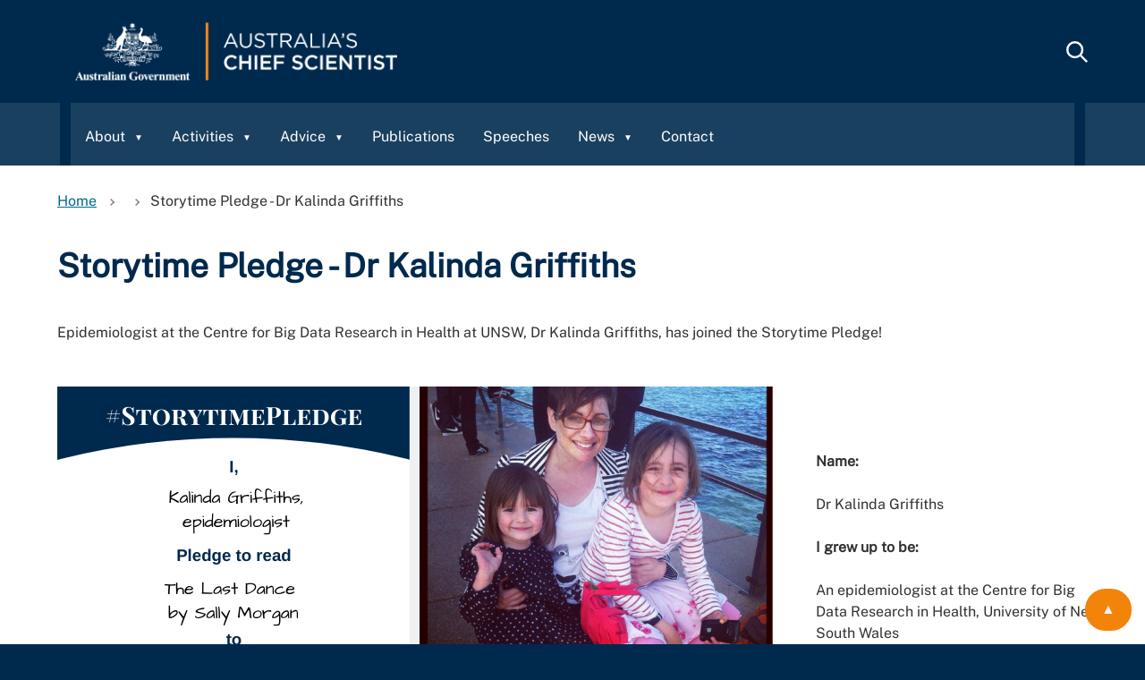

--- FILE ---
content_type: text/html; charset=UTF-8
request_url: https://www.chiefscientist.gov.au/node/1487
body_size: 5351
content:
<!DOCTYPE html>
<html lang="en" dir="ltr">
  <head>
    <meta charset="utf-8" />
<script async src="https://www.googletagmanager.com/gtag/js?id=UA-10551661-1"></script>
<script>window.dataLayer = window.dataLayer || [];function gtag(){dataLayer.push(arguments)};gtag("js", new Date());gtag("set", "developer_id.dMDhkMT", true);gtag("config", "UA-10551661-1", {"groups":"default","anonymize_ip":true,"page_placeholder":"PLACEHOLDER_page_path"});gtag("config", "G-385710169", {"groups":"default","page_placeholder":"PLACEHOLDER_page_location"});gtag("config", "G-FXLR5WH90E", {"groups":"default","page_placeholder":"PLACEHOLDER_page_location"});gtag('config', 'G-0XT7NFV9ZS', {'name': 'govcms'}); gtag('govcms.send', 'pageview', {'anonymizeIp': true})</script>
<meta name="description" content="Epidemiologist at the Centre for Big Data Research in Health at UNSW, Dr Kalinda Griffiths, has joined the Storytime Pledge!" />
<link rel="canonical" href="https://www.chiefscientist.gov.au/node/1487" />
<meta name="Generator" content="Drupal 10 (http://drupal.org) + GovCMS (http://govcms.gov.au)" />
<meta name="MobileOptimized" content="width" />
<meta name="HandheldFriendly" content="true" />
<meta name="viewport" content="width=device-width, initial-scale=1.0" />
<link rel="icon" href="/sites/default/files/favicon_0.ico" type="image/vnd.microsoft.icon" />

    <title>Storytime Pledge - Dr Kalinda Griffiths | Chief Scientist</title>
    <link rel="stylesheet" media="all" href="/sites/default/files/css/css_nCjcWfSMepqZgr8m4sWD_nQaYucYklWRtVS628fpdBI.css?delta=0&amp;language=en&amp;theme=govcms8_uikit_starter&amp;include=eJx1ykEOgCAMBMAPYbj6G1KwIQ0FDLua8Htf4JxHB407ac96xSI3bY5Q51s6zvRYMyZQFnXF6jOLH-B2G_Unwa20gA1qj1mgH2bXJoY" />
<link rel="stylesheet" media="all" href="/sites/default/files/css/css_L2NjMHC4UIodr_qX7VUSa0B8olQraYM3Ez2fY-ycx3A.css?delta=1&amp;language=en&amp;theme=govcms8_uikit_starter&amp;include=eJx1ykEOgCAMBMAPYbj6G1KwIQ0FDLua8Htf4JxHB407ac96xSI3bY5Q51s6zvRYMyZQFnXF6jOLH-B2G_Unwa20gA1qj1mgH2bXJoY" />

    <script src="/sites/default/files/js/js_E73hmhhlZKjnAxhBmzSpHwY6ZUL1QZXqhyj39L7Cfkw.js?scope=header&amp;delta=0&amp;language=en&amp;theme=govcms8_uikit_starter&amp;include=eJx1ykEKwCAMBdELWdz2NpJaGz5GAyYVvH33BbfzhlVZSqJOshzZIv9CYJ252ZleVHgyp-FlxGw2aeyURS-Sw3wJOm8mE-Qamt54UIZFdPgHKRw5LQ"></script>

    <style>
      :root{
                  --color-1: #010332;
                          --color-2: #cedc36;
                          --color-3: white;
                          --color-4: white;
                          --header-color: #010332;
                                  --nav-color: #d0d0ce;
                          --nav-link-color: #414042;
                                          --heading-color: #010332;
                          --link-color: #010332;
                          --link-color-hover: #010332;
                          --footer-background: #d0d0ce;
                          --footer-link-color: #414042;
                          --search-color: #cedc36;
                          --highlight-color: white;
              }
    </style>
    <script>
        document.addEventListener('DOMContentLoaded', function() {
        cssVars();
      }, false);
    </script>
  </head>
  <body class="page-node-1487 path-node page-node-type-govcms-standard-page context-node-1487">
  <div id="fb-root"></div>
  <script async defer crossorigin="anonymous" src="https://connect.facebook.net/en_US/sdk.js#xfbml=1&version=v4.0"></script>
    <div id="top">
            <a href="#main-content" class="visually-hidden focusable">
        Skip to main content
      </a>
    </div>
    
      <div class="dialog-off-canvas-main-canvas" data-off-canvas-main-canvas>
    


<div class="au-body au-grid layout-container">
    

<div>
  <header  class="au-header au-body">
    <div class="container">
      <div class="row header--vertical-align">
        <h1 class="visually-hidden">Australia's Chief Scientist</h1>
                  <div class="logo">
              <div class="region region-logo">
    <div id="block-govcms8-uikit-starter-sitebranding" class="block block-system block-system-branding-block">
  
    
        <a href="/" title="Home" rel="home">
      <img src="/sites/default/files/ACS_inline_website.png" alt="Australia's Chief Scientist"/>
    </a>
      
</div>

  </div>

          </div>
                   
          
            <div class="navigation">
              <div class="region region-navigation">
    
  
                <nav id="block-govcms8-uikit-starter-mainnavigation" class="au-main-nav" aria-label="main navigation">
          <div class="megamenu megamenu--dropdown col-md-12">
                                                    
          <label class="visually-hidden" id="block-govcms8-uikit-starter-mainnavigation-menu">Main navigation</label>
          
                                
<button id='mobile-menu-toggle' class="megamenu-toggle au-main-nav__toggle" aria-expanded="false" aria-pressed="false">
  <span class="sr-only">Menu</span>
</button>

        <ul data-region="navigation" class="au-link-list js-nav-system" aria-label="Main navigation. Use up and down key to navigate" id="main-dropdown-menu">
    <form action="/search" method="get" id="views-exposed-form-content-search-page-4" accept-charset="UTF-8" data-drupal-form-fields="edit-keys">
      <div class="js-form-item form-item js-form-type-textfield form-type-textfield js-form-item-keys form-item-keys">
                <label for="edit-keys-4">Enter search terms</label>
                <input placeholder="Begin your search here..." data-drupal-selector="edit-keys" type="text" id="edit-keys-4" name="keys" value="" size="30" maxlength="128" class="form-text au-text-input">

        </div>
        <div data-drupal-selector="edit-actions" class="form-actions js-form-wrapper form-wrapper" id="edit-actions-4">  <input data-drupal-selector="edit-submit-content-search" type="submit" id="edit-submit-content-search-4" value="Submit search" class="js-form-submit form-submit au-btn">
        </div>


    </form>
    
  
          
            
                  
      <li class="menu-item menu-item--expanded nav-item js-nav-system__item">
        <a href="/about/australias-chief-scientist" class="menu-item menu-item--expanded nav-item js-nav-system__item js-nav-system__link" title="has sub items" data-drupal-link-system-path="node/1560">About</a>
                                                      <a aria-expanded="false" role="button" title="Show sub links" href="javascript:void(0);" class="toggle-sub"><span class="visually-hidden">Show sub navigation</span></a>
                                        
                        <ul class="sub-nav__menu sub-nav__menu-1 js-nav-system__subnav subnav" data-visually-hidden="true" aria-label="Sub navigation. Use up and down keys to navigate. Press ESC to return to the main navigation.">
          
      
          
            
                  
      <li class="menu-item sub-nav__group js-nav-system__subnav__item">
        <a href="/about/australias-chief-scientist" title="Australia&#039;s Chief Scientist" class="menu-item sub-nav__group js-nav-system__subnav__item js-nav-system__subnav__link" data-drupal-link-system-path="node/1560">Australia&#039;s Chief Scientist</a>
                        
      </li>
          
            
                  
      <li class="menu-item sub-nav__group js-nav-system__subnav__item">
        <a href="/professor-tony-haymet" class="menu-item sub-nav__group js-nav-system__subnav__item js-nav-system__subnav__link">Professor Tony Haymet</a>
                        
      </li>
          
            
                  
      <li class="menu-item sub-nav__group js-nav-system__subnav__item">
        <a href="/about/previous-chief-scientists" class="menu-item sub-nav__group js-nav-system__subnav__item js-nav-system__subnav__link" data-drupal-link-system-path="node/1451">Previous chief scientists</a>
                        
      </li>
        </ul>
  
              
                                          
      </li>
          
            
                  
      <li class="menu-item menu-item--expanded nav-item js-nav-system__item">
        <a href="/activities" class="menu-item menu-item--expanded nav-item js-nav-system__item js-nav-system__link" title="has sub items" data-drupal-link-system-path="node/1379">Activities</a>
                                                      <a aria-expanded="false" role="button" title="Show sub links" href="javascript:void(0);" class="toggle-sub"><span class="visually-hidden">Show sub navigation</span></a>
                                        
                        <ul class="sub-nav__menu sub-nav__menu-1 js-nav-system__subnav subnav" data-visually-hidden="true" aria-label="Sub navigation. Use up and down keys to navigate. Press ESC to return to the main navigation.">
          
      
          
            
                  
      <li class="menu-item sub-nav__group js-nav-system__subnav__item">
        <a href="/activities/boards-and-committees" class="menu-item sub-nav__group js-nav-system__subnav__item js-nav-system__subnav__link" data-drupal-link-system-path="node/1741">Boards and Committees</a>
                        
      </li>
        </ul>
  
              
                                          
      </li>
          
            
                  
      <li class="menu-item menu-item--expanded nav-item js-nav-system__item">
        <a href="/advice" class="menu-item menu-item--expanded nav-item js-nav-system__item js-nav-system__link" title="has sub items" data-drupal-link-system-path="node/1724">Advice</a>
                                                      <a aria-expanded="false" role="button" title="Show sub links" href="javascript:void(0);" class="toggle-sub"><span class="visually-hidden">Show sub navigation</span></a>
                                        
                        <ul class="sub-nav__menu sub-nav__menu-1 js-nav-system__subnav subnav" data-visually-hidden="true" aria-label="Sub navigation. Use up and down keys to navigate. Press ESC to return to the main navigation.">
          
      
          
            
                  
      <li class="menu-item sub-nav__group js-nav-system__subnav__item">
        <a href="/advice/national-science-and-technology-council" title="National Science and Technology Council" class="menu-item sub-nav__group js-nav-system__subnav__item js-nav-system__subnav__link" data-drupal-link-system-path="node/688">National Science and Technology Council</a>
                        
      </li>
          
            
                  
      <li class="menu-item sub-nav__group js-nav-system__subnav__item">
        <a href="/advice/forum-australian-chief-scientists" class="menu-item sub-nav__group js-nav-system__subnav__item js-nav-system__subnav__link" data-drupal-link-system-path="node/1472">Forum of Australian Chief Scientists</a>
                        
      </li>
          
            
                  
      <li class="menu-item sub-nav__group js-nav-system__subnav__item">
        <a href="/advice/government-scientists-group" title="Government Scientists Group" class="menu-item sub-nav__group js-nav-system__subnav__item js-nav-system__subnav__link" data-drupal-link-system-path="node/1561">Government Scientists Group</a>
                        
      </li>
        </ul>
  
              
                                          
      </li>
          
            
                  
      <li class="menu-item">
        <a href="/news/publications" title="Publications" class="menu-item js-nav-system__subnav__link" data-drupal-link-system-path="news/publications">Publications</a>
                        
      </li>
          
            
                  
      <li class="menu-item">
        <a href="/news/speeches" title="Speeches" class="menu-item js-nav-system__subnav__link">Speeches</a>
                        
      </li>
          
            
                  
      <li class="menu-item menu-item--expanded nav-item js-nav-system__item">
        <a href="/media" title="has sub items" class="menu-item menu-item--expanded nav-item js-nav-system__item js-nav-system__link">News</a>
                                                      <a aria-expanded="false" role="button" title="Show sub links" href="javascript:void(0);" class="toggle-sub"><span class="visually-hidden">Show sub navigation</span></a>
                                        
                        <ul class="sub-nav__menu sub-nav__menu-1 js-nav-system__subnav subnav" data-visually-hidden="true" aria-label="Sub navigation. Use up and down keys to navigate. Press ESC to return to the main navigation.">
          
      
          
            
                  
      <li class="menu-item sub-nav__group js-nav-system__subnav__item">
        <a href="/news/latest-news" title="Latest news" class="menu-item sub-nav__group js-nav-system__subnav__item js-nav-system__subnav__link" data-drupal-link-system-path="taxonomy/term/5">Latest news</a>
                        
      </li>
          
            
                  
      <li class="menu-item sub-nav__group js-nav-system__subnav__item">
        <a href="/news/media" title="Media" class="menu-item sub-nav__group js-nav-system__subnav__item js-nav-system__subnav__link" data-drupal-link-system-path="news/media">Media</a>
                        
      </li>
        </ul>
  
              
                                          
      </li>
          
            
                  
      <li class="menu-item">
        <a href="/contact" class="menu-item js-nav-system__subnav__link" data-drupal-link-system-path="node/676">Contact</a>
                        
      </li>
        </ul>
  


                  </div>
        <div class="au-main-nav__overlay" aria-controls="main-nav-default" onclick="return AU.mainNav.Toggle( this )">
  </nav>


  </div>

            </div>

            
                  <div class="search">
              <div class="region region-search">
    <div class="views-exposed-form block block-views block-views-exposed-filter-blockcontent-search-page-1" data-drupal-selector="views-exposed-form-content-search-page-1" id="block-exposedformcontent-searchpage-1">
  
    
      <form action="/search" method="get" id="views-exposed-form-content-search-page-1" accept-charset="UTF-8">
  <div class="js-form-item form-item js-form-type-textfield form-type-textfield js-form-item-keys form-item-keys">
            <label for="edit-keys">Enter search terms</label>
                  <input  placeholder="Begin your search here..." data-drupal-selector="edit-keys" type="text" id="edit-keys" name="keys" value="" size="30" maxlength="128" class="form-text au-text-input" />

                  </div>
<div data-drupal-selector="edit-actions" class="form-actions js-form-wrapper form-wrapper" id="edit-actions">  <input data-drupal-selector="edit-submit-content-search" type="submit" id="edit-submit-content-search" value="Submit search" class="js-form-submit form-submit au-btn" />
</div>


</form>

  </div>

  </div>

          </div>
        
      </div>
    </div>
  </header>

</div>

      <div class="page-help">
      <div class="container">
        
      </div>
    </div>
  
      <div class="page-admin">
      
    </div>
  
              <div class="content-top">
        <div class="container">
            <div class="region region-content-top">
    <div id="block-govcms8-uikit-starter-breadcrumbs" class="block block-system block-system-breadcrumb-block">
  
    
        <nav class="au-breadcrumbs" aria-label="breadcrumb">
  <ol class="au-link-list au-link-list--inline">
          <li>
                  <a href="/">Home</a>
              </li>
          <li>
                  <a href="/node"></a>
              </li>
          <li>
                  Storytime Pledge - Dr Kalinda Griffiths
              </li>
      </ol>
</nav>

  </div>
<div id="block-govcms8-uikit-starter-pagetitle" class="block block-core block-page-title-block">
  
    
      
  <h1 class="au-header-heading">
  <h1 class="au-header-heading">Storytime Pledge - Dr Kalinda Griffiths</h1>

</h1>


  </div>

  </div>

        </div>
      </div>
      
    <main>
    <a id="main-content" tabindex="-1"></a>
                    <div class="container">

                  <div class="main-content">
            <div class="region region-content">
    <div data-drupal-messages-fallback class="hidden"></div><div id="block-govcms8-uikit-starter-mainpagecontent" class="block block-system block-system-main-block">
  
    
      
<div class="page-layout--1212 page-layout">
        <section class="page-layout__content-section">
                    <div class="row">
          <div class="page-layout__content">
            
            <div class="field field--name-body field--type-text-with-summary field--label-hidden field__item"><p>Epidemiologist at the Centre for Big Data Research in Health at UNSW,&nbsp;Dr Kalinda Griffiths,&nbsp;has joined the Storytime Pledge!</p>
<p>&nbsp;</p>
<div data-embed-button="media_entity_embed" data-entity-embed-display="view_mode:media.embed" data-entity-embed-display-settings="[]" data-entity-type="media" data-entity-uuid="4acc5424-f2de-42e4-9215-b320d4dc95a1" class="align-left embedded-entity" data-langcode="en">
<div>
<div class="field field--name-field-media-image field--type-image field--label-hidden field__item">  <img loading="lazy" src="/sites/default/files/2021-02/kalinda_griffiths.png" width="800" height="450" alt="Storytime Pledge: Kalinda Griffiths">
</div>
</div>
</div>
<p>&nbsp;</p>
<p><strong>Name:</strong></p>
<p>Dr Kalinda Griffiths</p>
<p><strong>I grew up to be:</strong></p>
<p>An epidemiologist at the Centre for Big Data Research in Health, University of New South Wales&nbsp;</p>
<p><strong>Book recommendation:</strong><br><br>
The Last Dance by Sally Morgan which talks about the importance of caring for Australian animals and the environments they live in. It speaks to our unique country and some of the things that we need to think about as we face global climate change.&nbsp;</p>
<p><strong>I pledge to read to:</strong><br><br>
My nieces and nephews (between 2 and 6 years old). I also pledge to ask my daughters (15 and 12) to help.</p>
<p>******</p>
<p>Join us now, and take the&nbsp;<a href="https://www.chiefscientist.gov.au/node/1338">Storytime Pledge</a>&nbsp;yourself!</p>
</div>
      
          </div>
          <aside class="page-layout__sidebar">
            
          </aside>
        </div>
                </section>
    </div>


  </div>

  </div>

          </div>
              </div>

      </main>

    
    
    
    
              
<footer class="au-footer au-body">
  <div class="container">

                
                    
      <div class="postscript row">

              <div class="postscript-1 col-sm-12 col-md-12">
            <div class="region region-postscript-1">
    
<div class="container footer-navigation-container">
    <div class="footer-navigation-section footer-navigation-section-contact">
        <h3>
            Contact Australia’s<br>
            Chief Scientist
        </h3>
        <ul class="socialmedia-links" style="justify-content:flex-start; flex-wrap:wrap;">
                         <li><a target="_blank" href="/contact"       ><em><i class="footer-icon-i icon-envelop" aria-hidden="true">#</i></em></a></li>             <li style="flex-basis: 60%; flex-grow: 1;"><p><a target="_blank" class="socialmedia-links-text" href="/contact">Meeting and event requests, media enquiries, general enquiries</a></p></li>
        </ul>

    </div>
    <div class="footer-navigation-section footer-navigation-section-connect">
        <h3>
            Connect with Australia’s  <br>
            Chief Scientist
        </h3>
        <ul class="socialmedia-links">
             <li> <a target="_blank" href="https://www.youtube.com/channel/UCxMQgumu_Yx716tCTtvWA0A"    ><em><i style="margin-bottom:300px;" class="footer-icon-i icon-youtube"    aria-hidden="true"></i></em></a></li>              <li> <a target="_blank" href="https://twitter.com/ScienceChiefAu"  ><em><i style="margin-bottom:300px;" class="footer-icon-i icon-x"          aria-hidden="true"></i></em></a></li>              <li> <a target="_blank" href="https://au.linkedin.com/company/australiaschiefscientist"   ><em><i style="margin-bottom:300px;" class="footer-icon-i icon-linkedin"   aria-hidden="true"></i></em></a></li>              <li> <a target="_blank" href="https://www.instagram.com/sciencechiefau/"  ><em><i style="margin-bottom:300px;" class="footer-icon-i icon-instagram"  aria-hidden="true"></i></em></a></li>              <li> <a target="_blank" href="https://www.facebook.com/246270552403"   ><em><i style="margin-bottom:300px;" class="footer-icon-i icon-facebook"   aria-hidden="true"></i></em></a></li>         </ul>
    </div>
    <div class="footer-navigation-section footer-navigation-section-explore">
                        <p>
                                                                                            <a href="/Accessibility">Accessibility</a>
                                                                                <a href="/privacy">Privacy</a>
                                                                                <a href="/Disclaimer">Disclaimer</a>
                    </p>
    </div>
</div>
<div class="container acknoledgement-container">
    <div class="image-container">
        <img src="/sites/default/files/2024-11/acknoledgement-logo.jpg" data-entity-uuid="" data-entity-type="" alt="acknoledgement logo" width="389" height="363">
    </div>
    <div class="text-container">
        <p>
            Acknowledgment of Country
        </p>
        <p>Australia's Chief Scientist and the Office of the Chief Scientist recognise the first peoples of this nation and their ongoing cultural and spiritual connections to the lands, waters, seas, skies, and communities. We acknowledge First Nations peoples as the Traditional Custodians and Lore Keepers of the oldest living culture and pay respects to their Elders past and present.</p>
    </div>
</div>

<div id="block-styleoveride" class="block block-block-content block-block-content2d5a379d-a566-4674-9fc4-2fcc3ad1dd3b">
  
    
      
            <div class="field field--name-field-content field--type-text-long field--label-hidden field__item"><p><style type="text/css">@media (max-width: 768px){
                  .twitter_container .twitter-timeline{
                    width:auto !important;
                    overflow: hidden;
                    position: relative;
                    /* padding-bottom: 56.25%; */
                    margin-bottom: 2% !important;
                  }
                  .twitter_container .twitter-timeline iframe{
                    position: absolute;
                    top: 0px;
                    left: 0px;
                    width: 100% !important;
                  }
                }
                @media (max-width: 993px) and (min-width: 769px){
                  .twitter_container .twitter-timeline{
                    width:350px !important;
                  }
                }
                nav#block-govcms8-uikit-starter-footer ul{
                    justify-content: center;
                }
.sciencesuperpower-block-container.container {
	margin-top: 150px
}
                </style></p>
</div>
      
  </div>

  </div>

        </div>
      
      
      
      
      </div>    
    
  </div>
  </footer>
  <a href="#top" title="Back to top" class="back-to-top__link au-direction-link au-direction-link--up is-visible"><span class="remove-icon remove-icon-arrow-up">▲</span><span class="visually-hidden">Back to top</span></a>

</div>
  </div>

    
    <script type="application/json" data-drupal-selector="drupal-settings-json">{"path":{"baseUrl":"\/","pathPrefix":"","currentPath":"node\/1487","currentPathIsAdmin":false,"isFront":false,"currentLanguage":"en"},"pluralDelimiter":"\u0003","suppressDeprecationErrors":true,"google_analytics":{"account":"UA-10551661-1","trackOutbound":true,"trackMailto":true,"trackTel":true,"trackDownload":true,"trackDownloadExtensions":"7z|aac|arc|arj|asf|asx|avi|bin|csv|doc(x|m)?|dot(x|m)?|exe|flv|gif|gz|gzip|hqx|jar|jpe?g|js|mp(2|3|4|e?g)|mov(ie)?|msi|msp|pdf|phps|png|ppt(x|m)?|pot(x|m)?|pps(x|m)?|ppam|sld(x|m)?|thmx|qtm?|ra(m|r)?|sea|sit|tar|tgz|torrent|txt|wav|wma|wmv|wpd|xls(x|m|b)?|xlt(x|m)|xlam|xml|z|zip"},"ajaxTrustedUrl":{"\/search":true},"user":{"uid":0,"permissionsHash":"8fece62415e26d8047636540b1f7901297e8515d4e6799a9c2aaa4c09eab4919"}}</script>
<script src="/sites/default/files/js/js_i9TWaKUumqAzUm_9zZQ2IF-7UZhvNOYkZ5Ie-JD5Ppk.js?scope=footer&amp;delta=0&amp;language=en&amp;theme=govcms8_uikit_starter&amp;include=eJx1ykEKwCAMBdELWdz2NpJaGz5GAyYVvH33BbfzhlVZSqJOshzZIv9CYJ252ZleVHgyp-FlxGw2aeyURS-Sw3wJOm8mE-Qamt54UIZFdPgHKRw5LQ"></script>

  </body>
</html>
